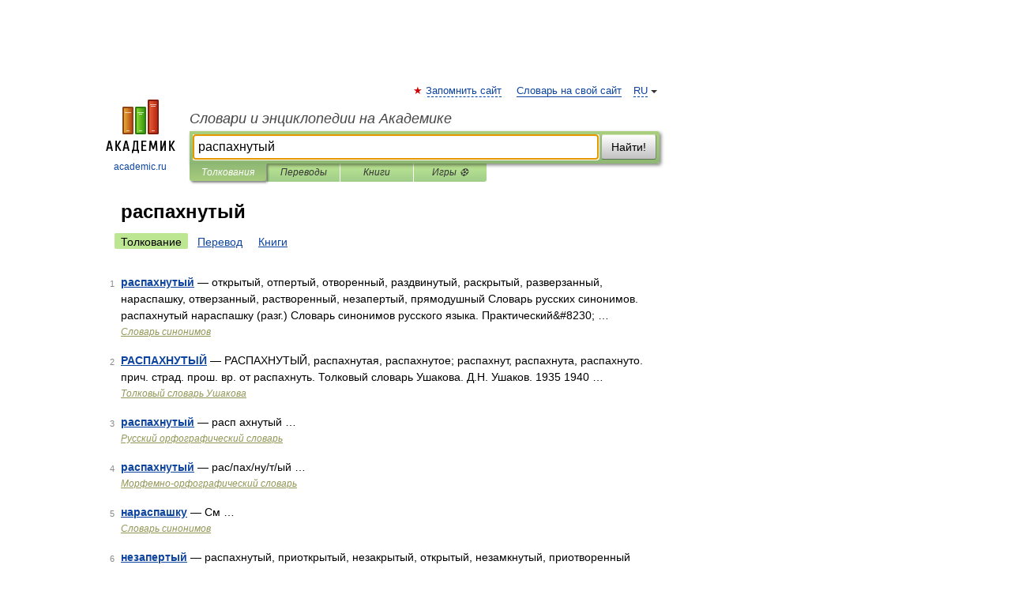

--- FILE ---
content_type: application/javascript; charset=utf-8
request_url: https://fundingchoicesmessages.google.com/f/AGSKWxUb3jIJgOTv9gxv-vuyyXv56vWjzeO5ZMk_J8I_Btc0ttFGYW8CECUAzR5CA958iAvF8vfnc-L3orUzjbUL9vw0BJTTKsz7o8nPt51-6SMq12GqsiSqSRkEyGCSQA-muVCbpmE0mDftD-2cDBnrgXZA3hdiVYnUpqdDYCCtpvxqjoecZgQd02_F3dZp/_/adttext./Ads/InFullScreen._hosting_ad./adlantis./ads5t.
body_size: -1282
content:
window['4b3bc4dd-f5eb-4ffe-a671-8b0f82e5151d'] = true;

--- FILE ---
content_type: text/javascript; charset=utf-8
request_url: https://yastatic.net/partner-code-bundles/1303695/9a353271962f34dddbc0.js
body_size: 3888
content:
/*! v:1303695 b:default c:old */
try{var cnc=function(t){if(!t||!t.toString)return!1;const e=t.toString();return/\[native code\]/.test(e)||/\/\* source code not available \*\//.test(e)};cnc(Function.prototype.bind)?Function.prototype.__pbind=Function.prototype.bind:Function.prototype.__pbind=function(t,...e){let n=this;return function(...r){return n.apply(t,[...e,...r])}},cnc(Array.prototype.reduce)?Object.defineProperty&&Object.defineProperty(Array.prototype,"__preduce",{enumerable:!1,iterable:!1,value:Array.prototype.reduce}):Object.defineProperty(Array.prototype,"__preduce",{enumerable:!1,iterable:!1,value:function(t){if(null==this)throw new TypeError("Array.prototype.reduce called on null or undefined");if("function"!=typeof t)throw new TypeError(t+" is not a function");var e,n=Object(this),r=n.length>>>0,o=0;if(arguments.length>=2)e=arguments[1];else{for(;o<r&&!(o in n);)o++;if(o>=r)throw new TypeError("Reduce of empty array with no initial value");e=n[o++]}for(;o<r;o++)o in n&&(e=t(e,n[o],o,n));return e}})}catch(t){}(self["pcode_1303695_default_uuCM3OtbDd"]=self["pcode_1303695_default_uuCM3OtbDd"]||[]).push([[9970],{2483:function(t,e,n){Object.defineProperty(e,"__esModule",{value:!0}),e.videoEncode=void 0;var r=n(15770);e.videoEncode=(0,r.getVideoEncode)(window)},6711:function(t,e){Object.defineProperty(e,"__esModule",{value:!0}),e.createSandbox=function(t){var e=t.createElement("iframe");return e.scrolling="no",e.style.cssText="min-height:100%;height:100%;min-width:100%;width:1px;",e.setAttribute("marginwidth","0"),e.setAttribute("marginheight","0"),e.setAttribute("frameborder","0"),e},e.write=function(t,e,n){e.write(n),e.close()},e.initMovementChecking=function(t,e){var r=t.contentWindow,o=function(){return clearInterval(i)},i=setInterval(function(){r!==t.contentWindow&&(o(),e())},n);return o};var n=150},9884:function(t,e,n){var r,o=this&&this.__createBinding||(Object.create?function(t,e,n,r){void 0===r&&(r=n);var o=Object.getOwnPropertyDescriptor(e,n);o&&!("get"in o?!e.__esModule:o.writable||o.configurable)||(o={enumerable:!0,get:function(){return e[n]}}),Object.defineProperty(t,r,o)}:function(t,e,n,r){void 0===r&&(r=n),t[r]=e[n]}),i=this&&this.__setModuleDefault||(Object.create?function(t,e){Object.defineProperty(t,"default",{enumerable:!0,value:e})}:function(t,e){t["default"]=e}),a=this&&this.__importStar||(r=function(t){return r=Object.getOwnPropertyNames||function(t){var e=[];for(var n in t)Object.prototype.hasOwnProperty.call(t,n)&&(e[e.length]=n);return e},r(t)},function(t){if(t&&t.__esModule)return t;var e={};if(null!=t)for(var n=r(t),a=0;a<n.length;a++)"default"!==n[a]&&o(e,t,n[a]);return i(e,t),e});Object.defineProperty(e,"__esModule",{value:!0}),e.onDocumentReady=function(t,e){var n=t.document;if(function(t){var e=t.readyState;return"complete"===e||"interactive"===e}(n))e();else{var r=!1,o=function(){s.removeEvent(n,"DOMContentLoaded",o),s.removeEvent(t,"load",o),r||(r=!0,e())};s.addEvent(n,"DOMContentLoaded",o),s.addEvent(t,"load",o)}};var s=a(n(49297))},10279:function(t,e,n){Object.defineProperty(e,"__esModule",{value:!0}),e.onSandboxReady=void 0;var r=n(9884),o=n(32076);e.onSandboxReady=function(t,e){o.isFirefox?(0,r.onDocumentReady)(t.contentWindow,e):e()}},15770:function(t,e,n){Object.defineProperty(e,"__esModule",{value:!0}),e.getVideoEncode=void 0;var r=n(92928),o=n(65181),i=n(19230),a=n(44429);e.getVideoEncode=function(t){if(void 0===t&&(t=window),a.encodeUrl)return a.encodeUrl;for(var e=(0,r.getFriendlyWindowsChain)(t);e.length;){var n=e.pop();if(n){var s=(0,i.get)(n,"ya.videoAd.encodeUrl");if((0,o.isFunction)(s))return s}}}},17078:function(t,e,n){var r,o=this&&this.__extends||(r=function(t,e){return r=Object.setPrototypeOf||{__proto__:[]}instanceof Array&&function(t,e){t.__proto__=e}||function(t,e){for(var n in e)Object.prototype.hasOwnProperty.call(e,n)&&(t[n]=e[n])},r(t,e)},function(t,e){if("function"!=typeof e&&null!==e)throw new TypeError("Class extends value "+String(e)+" is not a constructor or null");function n(){this.constructor=t}r(t,e),t.prototype=null===e?Object.create(e):(n.prototype=e.prototype,new n)});Object.defineProperty(e,"__esModule",{value:!0}),e.banner=void 0;var i=n(40011),a=n(89969),s=n(56591),c=n(36464),d=function(t){function e(){var e=null!==t&&t.apply(this,arguments)||this;return e.cancelObserve=null,e.onTransportLoad=null,e}return o(e,t),e.prototype.hide=function(){this.container&&(this.container.style.display="none")},e.prototype.show=function(){this.container&&(this.container.style.display="")},e.prototype.destroy=function(){this.cancelObserver(),this.destroyAdContainer(),this.destroyTransport(),t.prototype.destroy.call(this)},e.prototype.processParams=function(e){var n="";return e.jsEncoded?n=decodeURIComponent(e.jsEncoded):e.jsBase64&&(n=(0,c.decode)(e.jsBase64)),e.prepareCodeData=n.split("<\/script>").join("<\\/script>"),t.prototype.processParams.call(this,e)},e.prototype.beforeRender=function(){},e.prototype.render=function(){var t=this.params.pr1;this.createAdContainer(t),this.initObserver(),this.createTransport(t),this.params.prepareCodeData?this.transport.emulateRequestWithData(this.params.prepareCodeData):this.transport.sendRequestWithUrl(this.params.prepareCodeUrl)},e.prototype.afterRender=function(){},e.prototype.createTransport=function(t){var e=this;this.transport=new s.IFrameTransport(t,this.win,this.adContainer,this.params.cspNonce),this.transport.setCallbacks({error:function(t){return e.triggerCallback("onError",t)},load:function(){return e.handleTransportLoad()},loadAdFoxBundle:function(t){var n=(0,i.deepCopy)(t);e.handleTransportSuccess(n)}})},e.prototype.destroyTransport=function(){this.transport&&(this.transport.destroy(),this.transport=null)},e.prototype.handleTransportLoad=function(){this.onTransportLoad&&this.onTransportLoad(),this.triggerCallback("onLoad")},e.prototype.handleTransportSuccess=function(t){this.cancelObserver(),this.triggerCallback("onLoad"),this.triggerCallback("onLoadAnotherBundle",t)},e.prototype.initObserver=function(){var t=this,e=function(){t.triggerCallback("onRender")};this.cancelObserve="undefined"!=typeof MutationObserver?this.createObserver(e):this.createObserverForOldBrowsers(e)},e.prototype.cancelObserver=function(){this.cancelObserve&&(this.cancelObserve(),this.cancelObserve=null)},e.prototype.createObserver=function(t){function e(){n.disconnect()}var n=new MutationObserver(function(){e(),t()});return this.adContainer&&n.observe(this.adContainer,{childList:!0}),e},e.prototype.createObserverForOldBrowsers=function(t){var e=this;return this.onTransportLoad=t,function(){return e.onTransportLoad=null}},e.prototype.createAdContainer=function(t){this.adContainer=this.doc.createElement("div"),this.adContainer.id="AdFox_banner_"+t,this.container&&this.container.appendChild(this.adContainer)},e.prototype.destroyAdContainer=function(){(0,a.removeNodeFromParent)(this.adContainer)},e}(n(77866).BaseAdFox);e.banner=d},18278:function(t,e,n){var r,o=this&&this.__extends||(r=function(t,e){return r=Object.setPrototypeOf||{__proto__:[]}instanceof Array&&function(t,e){t.__proto__=e}||function(t,e){for(var n in e)Object.prototype.hasOwnProperty.call(e,n)&&(t[n]=e[n])},r(t,e)},function(t,e){if("function"!=typeof e&&null!==e)throw new TypeError("Class extends value "+String(e)+" is not a constructor or null");function n(){this.constructor=t}r(t,e),t.prototype=null===e?Object.create(e):(n.prototype=e.prototype,new n)}),i=this&&this.__assign||function(){return i=Object.assign||function(t){for(var e,n=1,r=arguments.length;n<r;n++)for(var o in e=arguments[n])Object.prototype.hasOwnProperty.call(e,o)&&(t[o]=e[o]);return t},i.apply(this,arguments)};Object.defineProperty(e,"__esModule",{value:!0}),e.banner=void 0;var a=n(69132),s=n(5275),c=n(44549),d=n(32736),p=n(6022),u=n(49297),l=function(t){function e(e,n,r){var o=t.call(this,e,n,r)||this;return o.id=(0,a.generatePr)().toString(),o.isTurbo=(0,s.isAdfoxPageTurbo)(o.win),o}return o(e,t),e.prototype.destroy=function(){(0,c.nukeSafeframe)(this.win,this.id),t.prototype.destroy.call(this)},e.prototype.beforeRender=function(){},e.prototype.render=function(){var t,e=this.doc.createElement("div");null===(t=this.container)||void 0===t||t.appendChild(e),(0,c.initSafeframe)(this.win,e,this.prepareSFData())},e.prototype.afterRender=function(){var t=this;(0,u.addEvent)(this.win,"message",function(e){return t.onMessage(e)})},e.prototype.prepareSFData=function(){var t,e="sfc-".concat(this.id),r=n.lv["json"].stringify(this.params);t=(0,d.isAdblock)()?"":'crossorigin="anonymous" ';var o='\n            <div id="c"></div>\n            <script>\n                function p(m) {\n                    parent.postMessage(\''.concat(e,"' + m, '*');\n                }\n                var ns = 'adfoxAsyncParams', w = window, d = document, e = d.getElementById('c');\n                ").concat((0,p.getScriptStringForSettingGlobalVars)(),"\n                w[ns].push({\n                    containerId: 'c',\n                    data: { data: [").concat(r,"] },\n                    isTurbo: ").concat(this.isTurbo,",\n                    onError: function() {\n                        p('error');\n                    },\n                    onStub: function() {\n                        p('stub');\n                    },\n                    onDestroy: function() {\n                        p('destroy');\n                    },\n                    onRender: function() {\n                        p('render');\n                    },\n                });\n            <\/script>\n            <script src=\"https://yastatic.net/pcode/adfox/loader.js\" ").concat(t," async><\/script>;\n        ");return i(i({},this.getSize()),{nonce:this.params.cspNonce,html:o,supports:{"exp-push":!0}})},e.prototype.getSize=function(){return{width:this.isTurbo?this.params.attributes.width:"100%",height:this.isTurbo?this.params.attributes.height:1}},e.prototype.onMessage=function(t){t.data==="sfc-".concat(this.id,"-error")&&this.triggerCallback("onError"),t.data==="sfc-".concat(this.id,"-destroy")&&this.triggerCallback("onDestroy"),t.data==="sfc-".concat(this.id,"-render")&&this.triggerCallback("onRender"),t.data==="sfc-".concat(this.id,"-stub")&&this.triggerCallback("onStub")},e}(n(77866).BaseAdFox);e.banner=l},23529:function(t,e,n){Object.defineProperty(e,"__esModule",{value:!0}),e.isDate=void 0;var r=n(14786);e.isDate=function(t){return t instanceof Date||"Date"===(0,r.getInternalClass)(t)}},23806:function(t,e,n){Object.defineProperty(e,"__esModule",{value:!0}),e.IFrameTransport=void 0;var r=n(6711),o=n(10279),i=n(49297),a=n(89969),s=function(){function t(t,e,n,r){this.movingChecker=null,this.sandbox=null,this.isCatchError=!1,this.isDestroyed=!1,this.isLoad=!1,this.cspNonce=r,this.win=e,this.doc=e.document,this.pr1=t,this.container=n}return t.prototype.sendRequestWithUrl=function(t){this.prepareCodeUrl=t,this.init()},t.prototype.emulateRequestWithData=function(t){this.prepareCodeData=t,this.init()},t.prototype.destroy=function(){this.movingChecker&&(this.movingChecker(),this.movingChecker=null),this.isDestroyed=!0,this.beforeDestroy(),this.removeSandbox()},t.prototype.setCallbacks=function(t){this.callbacks=t},t.prototype.triggerCallback=function(t,e){var n;if(!this.isDestroyed){if("error"===t&&(this.isCatchError=!0,this.isLoad||(this.closeSandboxDocument(),e&&(e.type="adfoxBackend"))),"load"===t&&(this.isLoad=!0,this.isCatchError))return;(null===(n=this.callbacks)||void 0===n?void 0:n[t])&&this.callbacks[t](e)}},t.prototype.getSandbox=function(){return this.sandbox||(this.sandbox=this.doc.createElement("iframe"),this.sandbox.id="AdFox_iframe_"+this.pr1,this.sandbox.name="adfox_transport_"+this.pr1,this.sandbox.style.display="none",this.container.appendChild(this.sandbox)),this.sandbox},t.prototype.init=function(){var t=this;this.isDestroyed=!1;var e=this.getSandbox();this.movingChecker=(0,r.initMovementChecking)(e,function(){var e,n;(null===(n=null===(e=t.win)||void 0===e?void 0:e.console)||void 0===n?void 0:n.error)&&t.win.console.error(t.sandbox,"Adfox transport frame was moved")}),(0,o.onSandboxReady)(e,function(){return t.insertContent(e)})},t.prototype.insertContent=function(t){var e=this.getPrepareCode(),n=this.getReadyCode(),r=t.contentDocument;this.isSandboxOpen=!0,null==r||r.open(),this.addSandboxEventListener(),null==r||r.write('<meta http-equiv="X-UA-Compatible" content="IE=edge" />'),null==r||r.write(e),null==r||r.write(n)},t.prototype.addSandboxEventListener=function(){var t,e=this,n=null===(t=this.sandbox)||void 0===t?void 0:t.contentWindow,r=function(t){e.triggerCallback("error",{type:"userScriptError",message:t.message||"Script error in frame"})};n&&((0,i.addEvent)(n,"error",r),n.onPrepareCodeError=function(){e.triggerCallback("error",{type:"adfoxBackend",message:"Can't load AdFox prepare code"})},n.onPrepareCodeLoad=function(){(0,i.removeEvent)(n,"error",r),e.triggerCallback("load")},n.loadAdFoxBundle=function(t){e.triggerCallback("loadAdFoxBundle",t)})},t.prototype.getNonce=function(){return this.cspNonce?' nonce="'.concat(this.cspNonce,'"'):""},t.prototype.getReadyCode=function(){return"<script".concat(this.getNonce(),">if(window.onPrepareCodeLoad){window.onPrepareCodeLoad()}<\/script>")},t.prototype.getPrepareCode=function(){var t=this.prepareCodeData?"":' src="'.concat(this.prepareCodeUrl,'"'),e=this.prepareCodeData||"";return"<script\n                    ".concat(this.getNonce(),'\n                    onerror="window.onPrepareCodeError()"\n                    charset="utf-8"').concat(t,">").concat(e,"\n                <\/script>")},t.prototype.beforeDestroy=function(){if(this.sandbox){var t=this.sandbox.contentWindow;t&&"function"==typeof t.adfoxRemoveBanner&&t.adfoxRemoveBanner()}},t.prototype.removeSandbox=function(){this.sandbox&&(this.closeSandboxDocument(),(0,a.removeNodeFromParent)(this.sandbox),this.sandbox=null)},t.prototype.closeSandboxDocument=function(){var t;this.isSandboxOpen&&((null===(t=this.sandbox)||void 0===t?void 0:t.contentDocument)&&this.sandbox.contentDocument.close(),this.isSandboxOpen=!1)},t}();e.IFrameTransport=s},32736:function(t,e,n){Object.defineProperty(e,"__esModule",{value:!0}),e.isAdblock=function(){var t=r.config&&r.config.encode&&r.config.encode.key;return Boolean(o.videoEncode)||-1===["","__ADB_KEY__"].indexOf(t)};var r=n(33379),o=n(2483)},40011:function(t,e,n){Object.defineProperty(e,"__esModule",{value:!0}),e.deepCopy=void 0;var r=n(58007),o=n(23529),i=n(65181),a=n(39666),s=n(51076);e.deepCopy=function(t,n){void 0===n&&(n={preserveConstructors:!0});var c=t;return(0,r.isArray)(t)?t.map(function(t){return(0,e.deepCopy)(t,n)}):(0,o.isDate)(t)?new Date(t.getTime()):(!(0,i.isFunction)(t)&&(0,s.isObject)(t)&&(c=n.preserveConstructors?Object.create(t):{},(0,a.forOwn)(t,function(t,r){c[r]=(0,e.deepCopy)(t,n)})),c)}},44429:function(t,e,n){Object.defineProperty(e,"__esModule",{value:!0}),e.encodeUrl=void 0;var r=n(65181),o=n(51076),i=n(87452),a=(0,o.isObject)(i.M)&&i.M.fn&&(0,r.isFunction)(i.M.fn.encodeUrl)?i.M.fn.encodeUrl:void 0;e.encodeUrl=void 0!==a?function(t){return a(t)}:void 0},56591:function(t,e,n){Object.defineProperty(e,"__esModule",{value:!0}),e.IFrameTransport=void 0;var r=n(23806);Object.defineProperty(e,"IFrameTransport",{enumerable:!0,get:function(){return r.IFrameTransport}})},92928:function(t,e,n){Object.defineProperty(e,"__esModule",{value:!0}),e.getFriendlyWindowsChain=void 0;var r=n(43184);e.getFriendlyWindowsChain=function(t){for(var e=[];t;)try{if((0,r.getWindowLocation)(t),e.push(t),t.parent===t)break;t=t.parent}catch(t){break}return e}}}]);